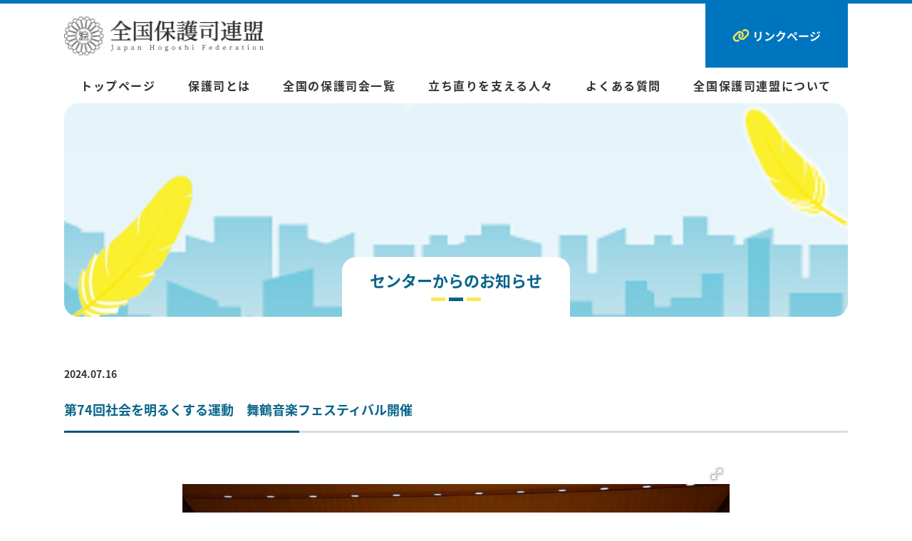

--- FILE ---
content_type: text/html; charset=UTF-8
request_url: https://www.kouseihogo-net.jp/hogo/hogoshi/hogoshi_support/view/1919
body_size: 3555
content:
<!DOCTYPE html>
<html lang="ja">
<head>
	<meta charset="utf-8">
	<meta name="viewport" content="width=device-width, initial-scale=1">
    <title>センターからのお知らせ｜全国保護司連盟</title>
    <meta name="description" content="保護司の活動区域として全国に８８３の保護区が設けられており、保護区ごとに保護司会が組織されています。また、都道府県ごと（北海道は４か所）に保護司会連合会が、８つの地方ごとに地方保護司連盟が組織されています。" />
    <meta name="keywords" content="更生保護,更生保護施設,更生保護法人,保護司,全国保護司連盟,全国更生保護法人連盟" />
	<link rel="icon" href="https://www.kouseihogo-net.jp/hogo/hogoshi/favicon.ico" type="image/vnd.microsoft.icon" />
	<link href="https://www.kouseihogo-net.jp/hogo/hogoshi/apple-touch-icon.png" rel="apple-touch-icon-precomposed">
	
	<link rel="stylesheet" href="https://www.kouseihogo-net.jp/hogo/hogoshi/css/bootstrap.css"><!-- BootstrapのCSS読み込み -->
	<link rel="stylesheet" href="https://www.kouseihogo-net.jp/hogo/hogoshi/css/bootstrap-print.css"> <!-- 印刷設定無しのcss -->
	<link rel="stylesheet" href="https://www.kouseihogo-net.jp/hogo/hogoshi/css/bootstrap.offcanvas.min.css">
	<link rel="stylesheet" href="https://www.kouseihogo-net.jp/hogo/hogoshi/css/font-awesome.min.css"><!-- awesomefont -->
	<link rel="stylesheet" href="https://www.kouseihogo-net.jp/hogo/hogoshi/css/all.css"><!-- awesomefont -->
	<link rel="stylesheet" href="https://www.kouseihogo-net.jp/hogo/hogoshi/css/ie.css"><!-- ie用CSS -->
	<!--[if IE]><meta http-equiv="X-UA-Compatible" content="IE=edge,chrome=1"><![endif]-->
	<link href="https://www.kouseihogo-net.jp/hogo/hogoshi/slick/slick-theme.css" rel="stylesheet" type="text/css"><!-- スライダー用slickのCSS01 -->
	<link href="https://www.kouseihogo-net.jp/hogo/hogoshi/slick/slick.css" rel="stylesheet" type="text/css"><!-- スライダー用slickのCSS02 -->
	<link rel="stylesheet" href="https://www.kouseihogo-net.jp/hogo/hogoshi/css/style.css"><!-- 汎用CSS -->
    <link rel="stylesheet" href="https://www.kouseihogo-net.jp/hogo/hogoshi/css/page.css"><!-- ページ内容用CSS -->
	<link rel="stylesheet" href="https://www.kouseihogo-net.jp/hogo/hogoshi/font/stylesheet.css"><!-- WEBfont -->
    <link rel="stylesheet" href="https://www.kouseihogo-net.jp/hogo/hogoshi/css/fotorama.css"><!-- fotorama CSS -->
    <link href="https://www.kouseihogo-net.jp/hogo/hogoshi/slick/slick-theme.css" rel="stylesheet" type="text/css"><!-- スライダー用slickのCSS01 -->
	<link href="https://www.kouseihogo-net.jp/hogo/hogoshi/slick/slick.css" rel="stylesheet" type="text/css"><!-- スライダー用slickのCSS02 -->
<!-- Google tag (gtag.js) -->
<script async src="https://www.googletagmanager.com/gtag/js?id=G-8RYZ1SKGNC"></script>
<script>
  window.dataLayer = window.dataLayer || [];
  function gtag(){dataLayer.push(arguments);}
  gtag('js', new Date());

  gtag('config', 'G-8RYZ1SKGNC');
</script>

<link href="https://www.kouseihogo-net.jp/hogo/hogoshi/ez_css/system.css" rel="stylesheet">
<meta name="google-site-verification" content="QLxORlK2efFOEhfZOMeAAcBiCHzA6KsK8ISYWBe-v3g" />
</head>

<body>

    <!-- ヘッダー -->
    <header id="top" class="drawer_menu">
        <div class="navbar navbar-fixed-top clearfix" role="navigation" id="nav-fixed">

            <!-- スマホ用ハンバーガーボタン -->
            <div class="drawer_bg"></div>
            <button type="button" class="drawer_button">
                <span class="drawer_bar drawer_bar1"></span>
                <span class="drawer_bar drawer_bar2"></span>
                <span class="drawer_bar drawer_bar3"></span>
                <span class="drawer_menu_text drawer_text">MENU</span>
                <span class="drawer_close drawer_text">CLOSE</span>
            </button>
            <!-- /スマホ用ハンバーガーボタン -->

            <div class="headTop">
                <h1 class="left headLogo">
                    <a href="https://www.kouseihogo-net.jp/hogo/hogoshi/index.html"><img src="https://www.kouseihogo-net.jp/hogo/hogoshi/images/logo.png" alt="全国保護司連盟　犯罪や非行のない明るい地域社会を創るために"></a>
                </h1>
                <div class="headInfoPc">
                    <a class="notoB_font font16px" href="https://www.kouseihogo-net.jp/hogo/hogoshi/link.html"><span>リンクページ</span></a>
                </div>
            </div>

            <nav class="drawer_nav_wrapper">
                <a  class="logo_sp" href="https://www.kouseihogo-net.jp/hogo/hogoshi/index.html"><img src="https://www.kouseihogo-net.jp/hogo/hogoshi/images/logo.png" alt="全国保護司連盟　犯罪や非行のない明るい地域社会を創るために"></a>
                <ul class="drawer_nav notoB_font">
                    <li class="gmenu">
                        <a class="gmenu_inner" href="https://www.kouseihogo-net.jp/hogo/hogoshi/index.html">トップページ</a>
                    </li>
                    <li class="gmenu">
                        <a class="gmenu_inner" href="https://www.kouseihogo-net.jp/hogo/hogoshi/about.html">保護司とは</a>
                        <span class="touch-btn"><i class="fas fa-chevron-down"></i></span>
						<ul class="second-level">
							<li>
								<a href="https://www.kouseihogo-net.jp/hogo/hogoshi/detail.html">保護司について</a>
							</li>
                            <li>
								<a href="https://www.kouseihogo-net.jp/hogo/hogoshi/kouseihogo.html">更生保護とは</a>
							</li>
                            <li>
								<a href="https://www.kouseihogo-net.jp/hogo/hogoshi/condition.html">統計で見る保護司</a>
							</li>
                            <li>
								<a href="https://www.kouseihogo-net.jp/hogo/hogoshi/tobecome.html">保護司になるには</a>
							</li>
                            <li>
								<a href="https://www.kouseihogo-net.jp/hogo/hogoshi/action.html">活動紹介</a>
							</li>
                            <li>
								<a href="https://www.kouseihogo-net.jp/hogo/hogoshi/history.html">保護司制度の歴史</a>
							</li>
                            <li>
								<a href="https://www.kouseihogo-net.jp/hogo/hogoshi/materials.html">保護司関連資料</a>
							</li>
						</ul>
                    </li>
                    <li class="gmenu">
                        <a class="gmenu_inner" href="https://www.kouseihogo-net.jp/hogo/hogoshi/support.html">全国の保護司会一覧</a>
                    </li>
                    <li class="gmenu">
                        <a class="gmenu_inner" href="https://www.kouseihogo-net.jp/hogo/hogoshi/supportpeople.html">立ち直りを支える人々</a>
                    </li>
                    <li class="gmenu">
                        <a class="gmenu_inner" href="https://www.kouseihogo-net.jp/hogo/hogoshi/faq.html">よくある質問</a>
                    </li>
                    <li class="gmenu">
                        <a class="gmenu_inner" href="https://www.kouseihogo-net.jp/hogo/hogoshi/league.html">全国保護司連盟について</a>
                    </li>
                </ul>
                <div class="pc-hidden">
					<div class="headInfoSp">
						<div class="headLink">
							<a class="notoB_font" href="https://www.kouseihogo-net.jp/hogo/hogoshi/link.html"><span>リンクページ</span></a>
						</div>
					</div>
				</div>
            </nav>
        </div>
    </header>
    <!-- /ヘッダー -->

    <!-- wrapper -->
    <div class="wrapper">

        <!-- signage -->
		<div class="signage">
            <img class="signageBg imgCenter" src="https://www.kouseihogo-net.jp/hogo/hogoshi/images/bg_signage_support.jpg" alt="センターからのお知らせ">
            <div class="signageTxt">
                <h2 class="notoB_font navy txtCenter">センターからのお知らせ</h2>
            </div>
		</div>
		<!-- /signage -->

        <!-- メインコンテンツ -->
		<main>

            <div class="infoSingle mb100">

                <!--投稿タイトル-->
                <div class="inner mb40">
                    <p class="newsData mb20">
                        <span class="newsDate notoB_font font12-14px">2024.07.16</span>
                    </p>
                    <h3 class="midashiLine navy notoB_font lh15 font20-25px">
                    <div class="ezm_htmlarea" style="font-size:16px;"><p><span style="font-size: 18px;">第74回社会を明るくする運動　舞鶴音楽フェスティバル開催</span><br></p></div>                    </h3>
                </div>
                <!--/投稿タイトル-->

                
                <!--写真-->
                <div class="inner768 mb50">
                    <div class="fotorama realestate_detailImg" data-width="100%" data-ratio="768/576" data-thumbheight="80" data-transition="crossfade" data-allowfullscreen="true" data-transitionduration="1000" data-arrows="false" data-swipe="false" data-trackpad="false" data-nav="thumbs">
                        <img src="https://www.kouseihogo-net.jp/hogo/hogoshi/media/4/2/4/9/4249_1000x665.jpg?t=1721100529" width="4" height="3" alt="" data-caption="">
                        <img src="https://www.kouseihogo-net.jp/hogo/hogoshi/media/4/2/5/0/4250_1000x750.jpg?t=1721100530" width="4" height="3" alt="" data-caption="">
                        <img src="https://www.kouseihogo-net.jp/hogo/hogoshi/media/4/2/5/1/4251_1000x750.jpg?t=1721100530" width="4" height="3" alt="" data-caption="">
                        <img src="https://www.kouseihogo-net.jp/hogo/hogoshi/media/4/2/5/2/4252_1000x750.jpg?t=1721100531" width="4" height="3" alt="" data-caption="">
                    </div>
               </div>
               <!--/写真-->
               <!--投稿内容-->
               <div class="inner">
                    <p class="notoR_font font18-20px lh20">
                        <div class="ezm_htmlarea" style="font-size:16px;"><p><span style="font-size: 24px;"><b style=""><font color="#9c0000">7月13日(土) 第74回社会を明るくする運動　舞鶴音楽フェスティバル開催</font></b></span><br></p></div>                                                                    </p>
               </div>
               <!--投稿内容-->

            </div>

            <div class="inner txtCenter mb100">
                <a class="btn250 button00 button03 notoB_font font16-18px" href="https://www.kouseihogo-net.jp/hogo/hogoshi/"><span>戻る</span></a>
            </div>
            

        </main>
        <!-- /メインコンテンツ -->

        <!-- footer -->
		<footer class="footer">

            <div class="footerWrap">
                <div class="footInfo pt30">
                    <img class="imgCenter mb10" src="https://www.kouseihogo-net.jp/hogo/hogoshi/images/logo_foot.png" alt="全国保護司連盟">
                    <p class="notoR_font txtCenter font12-14px ls01 mb05">〒151-0051 <br class="kaigyouSp">東京都渋谷区千駄ヶ谷5-10-9 更生保護会館</p>
                    <div class="txtCenter mb30">
                        <a class="gmapLink notoB_font font12-14px" href="https://goo.gl/maps/jXJD2aX9moeT7Xg8A" target="_blank">GoogleMap</a>
                    </div>
                    <div class="footSitemap inner flex space-between notoR_font pb80">
                        <div class="footSitemapBox">
                            <ul class="footSitemapUl">
                                <li><a href="https://www.kouseihogo-net.jp/hogo/hogoshi/index.html">トップページ</a></li>
                                <li><a href="https://www.kouseihogo-net.jp/hogo/hogoshi/about.html">保護司とは</a>
                                    <ul>
                                        <li><a href="https://www.kouseihogo-net.jp/hogo/hogoshi/detail.html">保護司について</a></li>
                                        <li><a href="https://www.kouseihogo-net.jp/hogo/hogoshi/kouseihogo.html">更生保護とは</a></li>
                                        <li><a href="https://www.kouseihogo-net.jp/hogo/hogoshi/condition.html">統計で見る保護司</a></li>
                                    </ul>
                                </li>
                                <li><a href="https://www.kouseihogo-net.jp/hogo/hogoshi/tobecome.html">保護司になるには</a></li>
                                <li><a href="https://www.kouseihogo-net.jp/hogo/hogoshi/action.html">活動紹介</a></li>
                            </ul>
                        </div>
                        <div class="footSitemapBox">
                            <ul class="footSitemapUl">
                                <li><a href="https://www.kouseihogo-net.jp/hogo/hogoshi/history.html">保護司制度の歴史</a></li>
                                <li><a href="https://www.kouseihogo-net.jp/hogo/hogoshi/materials.html">保護司関連資料</a>
                                    <ul>
                                        <li><a href="https://www.kouseihogo-net.jp/hogo/hogoshi/materials.html#cate2465">保護司に関する動画</a></li>
                                        <li><a href="https://www.kouseihogo-net.jp/hogo/hogoshi/materials.html#cate2468">保護司に関するパンフレット等</a></li>
                                        <li><a href="https://www.kouseihogo-net.jp/hogo/hogoshi/materials.html#cate2469">保護司関係文書</a></li>
                                    </ul>
                                </li>
                                <li><a href="https://www.kouseihogo-net.jp/hogo/hogoshi/support.html">全国の保護司会一覧</a></li>
                            </ul>
                        </div>
                        <div class="footSitemapBox">
                            <ul class="footSitemapUl">
                                <li><a href="https://www.kouseihogo-net.jp/hogo/hogoshi/supportpeople.html">立ち直りを支える人々</a></li>
                                <li><a href="https://www.kouseihogo-net.jp/hogo/hogoshi/faq.html">よくある質問</a></li>
                                <li><a href="https://www.kouseihogo-net.jp/hogo/hogoshi/league.html">全国保護司連盟について</a></li>
                                <li><a href="https://www.kouseihogo-net.jp/hogo/hogoshi/link.html">リンク</a></li>
                            </ul>
                        </div>
                    </div>
                </div>
			</div>

			<p id="pageTop"><a href="#top"><i class="fas fa-angle-up"></i><span class="cent_font">TOP</span></a></p>
			<div class="copyright">
				<p class="yugo_font normal mb00">&copy; 更生保護法人全国保護司連盟</p>
			</div>

		</footer>
		<!-- /footer -->	
    </div>
    <!-- /wrapper -->

  
<!--javascript-->
<script src="https://www.kouseihogo-net.jp/hogo/hogoshi/js/jquery-3.4.1.min.js"></script>
<script src="https://www.kouseihogo-net.jp/hogo/hogoshi/js/bootstrap.min.js"></script>
<script src="https://www.kouseihogo-net.jp/hogo/hogoshi/js/bootstrap.offcanvas.min.js"></script>
<script src="https://www.kouseihogo-net.jp/hogo/hogoshi/js/tel.js"></script>
<script src="https://www.kouseihogo-net.jp/hogo/hogoshi/js/totop.js"></script>
<script src="https://www.kouseihogo-net.jp/hogo/hogoshi/js/scroll.js"></script>
<script src="https://www.kouseihogo-net.jp/hogo/hogoshi/js/toggle.js"></script>
<script src="https://www.kouseihogo-net.jp/hogo/hogoshi/js/headfixed.js"></script>
<script src="https://www.kouseihogo-net.jp/hogo/hogoshi/js/scrollfade.js"></script>
<script src="https://www.kouseihogo-net.jp/hogo/hogoshi/js/marker-animation.js"></script>
<script type="text/javascript" src="https://www.kouseihogo-net.jp/hogo/hogoshi/slick/slick.min.js"></script>
<script type="text/javascript" src="https://www.kouseihogo-net.jp/hogo/hogoshi/slick/slick01.js"></script>
<script type="text/javascript" src="https://www.kouseihogo-net.jp/hogo/hogoshi/js/fotorama.js"></script>

</body>

</html>

--- FILE ---
content_type: text/css
request_url: https://www.kouseihogo-net.jp/hogo/hogoshi/css/ie.css
body_size: 236
content:
@charset "UTF-8";
/* CSS Document */


/* IEビューポート
---------------------------------------------------- */
@-ms-viewport
{
    width: auto;
    initial-scale: 1;
}
@viewport
{
    width: device-width;
    initial-scale: 1;
}

--- FILE ---
content_type: text/css
request_url: https://www.kouseihogo-net.jp/hogo/hogoshi/css/style.css
body_size: 6727
content:
@charset "UTF-8";
/* CSS Document */

@font-face {
  font-family: "YuGothic M";
  src: local("Yu Gothic Medium");
}

/* =================================
 reset
================================= */
html, body, div, span, applet, object, iframe,
h1, h2, h3, h4, h5, h6, p, blockquote, pre,
a, abbr, acronym, address, big, cite, code,
del, dfn, em, img, ins, kbd, q, s, samp,
small, strike, strong, sub, sup, tt, var,
b, u, i, center,
dl, dt, dd, ol, ul, li,
fieldset, form, label, legend,
table, caption, tbody, tfoot, thead, tr, th, td,
article, aside, canvas, details, embed, 
figure, figcaption, footer, header, hgroup, 
menu, nav, output, ruby, section, summary,
time, mark, audio, video {
	margin: 0;
	padding: 0;
	border: 0;
	font-size: 100%;
	vertical-align: baseline;
}
article, aside, details, figcaption, figure, 
footer, header, hgroup, menu, nav, section, main {
	display: block;
}

body{ margin:0px; padding:0px; color:#333;}
p{ margin:0px; padding:0px}
a{color:inherit;text-decoration: none;}
a:hover{text-decoration: none;}
/*@media print{
	body{
		width: 100%;
	}
}*/

img{
	backface-visibility: hidden;
	-webkit-backface-visibility: hidden;
}
*a:hover{
	text-decoration: none;
}
a img{
    transition: 0.5s;
}
a:hover img{
	opacity: 0.6;
}

/* bootstrap.css基本の打消し
---------------------------------------------------- */
body{ margin:0px; padding:0px}
h1,h2,h3,h4,h5,h6{ margin:0px; padding:0px; font-weight:normal; clear:both}
p{ margin:0px; padding:0px}

.navbar {
	margin-bottom:0px;
	border:none;
}
@media print{
	.navbar {
		margin-bottom:0px;
	}
}

/* 電話番号リンク禁止
---------------------------------------------------- */
.disable-auto-tel a[href^="tel:"] {
	color: inherit;
	text-decoration: none;
	pointer-events: none;
}
@media screen and (min-width:480px)  {
    .disable-auto-tel-sp a[href^="tel:"] {
    color: inherit;
    text-decoration: none;
    pointer-events: none;
    }
}
@media screen and (max-width:480px)  {
    .disable-auto-tel-sp a[href^="tel:"] {
        text-decoration: none;
    }
}
@media (min-width: 751px) {
    a[href*="tel:"] {
    pointer-events: none;
    cursor: default;
    text-decoration: none;
    color:inherit;
    }
}
@media (max-width: 751px){
    a[href*="tel:"]{
        text-decoration: none;
        color:inherit;
    }
}
span.fax a[href*="tel:"]{
    color: inherit;
    text-decoration: none;
    pointer-events: none;
}

/* ----------------------------------------------------------------------
 inner
---------------------------------------------------------------------- */
.inner{
	width:calc(100% - 30px);
	max-width:1100px;
	margin-left: auto;
	margin-right: auto;
}
.inner768{
	max-width:768px;
	width:calc(100% - 30px);
	margin-left: auto;
	margin-right: auto;
}

/* ----------------------------------------------------------------------
 角丸
---------------------------------------------------------------------- */
.radius05{
	border-radius: 5px;
	-webkit-border-radius: 5px;
	-moz-border-radius: 5px;
}
.radius10{
	border-radius: 10px;
	-webkit-border-radius: 10px;
	-moz-border-radius: 10px;
}
/* ----------------------------------------------------------------------
 flexbox
---------------------------------------------------------------------- */
.flex{
	display: -webkit-flex;
	display: -moz-flex;
	display: -ms-flex;
	display: -o-flex;
	display: flex;
	align-items: stretch;    /*全ての要素の高さを揃える*/
}
.space-between{
	justify-content: space-between; /*均等に間隔をあける*/
}
.flex-wrap{
	flex-wrap: wrap; /*flex繰り返し*/
}
.row-reverse{
	flex-direction:row-reverse;	/*flex逆順*/
}
@media screen and (max-width:767px)  {
	.flex-block{
		display: block; /*スマホ時フレックス解除*/
	}
}
.flexBox2{
	width: 49%;
}
@media print, screen and (min-width:768px),print  {
	.flexBox02{
		width:48%;
	}
	.flexBox03{
		width:30%;
	}
	.flexBox04{
		width:22%;
	}
}
@media screen and (max-width:767px)  {
	.flexBox02{
		width:100%;
		margin-bottom: 30px;
	}
	.flexBox03{
		width:100%;
		margin-bottom: 30px;
	}
	.flexBox02:last-child,.flexBox03:last-child{
		margin-bottom: 0;
	}
	.flexBox04{
		width:48%;
	}
}

/* ----------------------------------------------------------------------
 float
---------------------------------------------------------------------- */
.left,.leftPc{
	float:left;
}
.right,.rightPc{
	float:right;
}

@media screen and (max-width:750px)  {
	.leftPc,.rightPc{
		width:100%;
	}
}

/* ----------------------------------------------------------------------
 タブレット以上のみ表示
---------------------------------------------------------------------- */

@media screen and (max-width: 767px) {
    .pc_only{
    display:none !important;
    }
}

/* ----------------------------------------------------------------------
 タブレット以下のみ表示
---------------------------------------------------------------------- */
@media screen and (min-width: 768px),print {
    .sp_only{
    display:none !important;
    }
}

/* ----------------------------------------------------------------------
 フォント
---------------------------------------------------------------------- */
.font50 {
	font-size: 50% !important;
}
.font60 {
	font-size: 60% !important;
}
.font70 {
	font-size: 70% !important;
}
.font80 {
	font-size: 80% !important;
}
.font90 {
	font-size: 90% !important;
}
.font12px{
	font-size: 12px !important;
}
.font14px{
	font-size: 14px !important;
}
.font16px{
	font-size: 16px !important;
}
.font18px{
	font-size: 18px !important;
}
.font20px{
	font-size: 20px !important;
}
.font25px{
	font-size: 25px !important;
}
.font30px{
	font-size: 30px !important;
}
.font35px{
	font-size: 35px !important;
}
@media screen and (min-width: 768px),print {
    .font10-12px{
		font-size: 12px !important;
	}
	.font12-14px{
		font-size: 14px !important;
	}
	.font14-16px{
		font-size: 16px !important;
	}
	.font15-18px{
		font-size: 18px !important;
	}
	.font16-18px{
		font-size: 18px !important;
	}
	.font16-20px{
		font-size: 20px !important;
	}
	.font18-20px{
		font-size: 20px !important;
	}
	.font18-25px{
		font-size: 25px !important;
	}
	.font20-25px{
		font-size: 25px !important;
	}
	.font20-30px{
		font-size: 30px !important;
	}
	.font22-30px{
		font-size: 30px !important;
	}
	.font25-30px{
		font-size: 30px !important;
	}
	.font30-35px{
		font-size: 35px !important;
	}
}
@media screen and (max-width: 767px) {
    .font10-12px{
		font-size: 10px !important;
	}
	.font12-14px{
		font-size: 12px !important;
	}
	.font14-16px{
		font-size: 14px !important;
	}
	.font15-18px{
		font-size: 15px !important;
	}
	.font16-18px{
		font-size: 16px !important;
	}
	.font16-20px{
		font-size: 16px !important;
	}
	.font18-20px{
		font-size: 18px !important;
	}
	.font18-25px{
		font-size: 18px !important;
	}
	.font20-25px{
		font-size: 20px !important;
	}
	.font20-30px{
		font-size: 20px !important;
	}
	.font22-30px{
		font-size: 22px !important;
	}
	.font25-30px{
		font-size: 25px !important;
	}
	.font30-35px{
		font-size: 30px !important;
	}
}

/* =================================
フォントファミリー
================================= */
.yu_font{
	font-family:"游明朝", YuMincho, "ヒラギノ明朝 ProN W3", "Hiragino Mincho ProN", "HG明朝E", "ＭＳ Ｐ明朝", "ＭＳ 明朝", serif !important;
}
.yugo_font{
	font-family: "游ゴシック体", YuGothic, "YuGothic M", sans-serif;
}

/* ----------------------------------------------------------------------
行間調整
---------------------------------------------------------------------- */
.lh10{
	line-height:1.0em !important;
}
.lh15{
	line-height:1.5em !important;
}
.lh18{
	line-height:1.8em !important;
}
.lh20{
	line-height:2em !important;
}
.lh25{
	line-height:2.5em !important;
}

/* ----------------------------------------------------------------------
 文字揃え
---------------------------------------------------------------------- */
.txtCenter{
	text-align:center;
}
.txtLeft{
	text-align:left;
}
.txtRight{
	text-align:right;
}
.txtJustify{
	text-align:justify;
}


.txtCenterPc{
	text-align:center;
}
@media screen and (max-width: 767px) {
	.txtCenterPc{
		text-align:left;
	}
}

.txtCenterSp{
	text-align:left;
}
@media screen and (max-width: 767px) {
	.txtCenterSp{
		text-align:center;
	}
}

/* ----------------------------------------------------------------------
 ブロック要素　センター揃え
---------------------------------------------------------------------- */
.blockCenter{
	margin-left: auto;
	margin-right: auto;
}

/* ----------------------------------------------------------------------
 文字色
---------------------------------------------------------------------- */
.white{
	color:#fff;
}
.gray{
	color:#999;
}
.blk{
	color:#333;
}
.navy{
	color:#08648a;
}
.blue{
	color:#0075bf;
}

/* ----------------------------------------------------------------------
 文字スタイル
---------------------------------------------------------------------- */
.bold{
	font-weight: bold;
}
.normal{
	font-weight: normal;
}

/* ----------------------------------------------------------------------
文字間
---------------------------------------------------------------------- */
.ls01{
	letter-spacing: 0.1em;
}
.ls02{
	letter-spacing: 0.2em;
}

/* ----------------------------------------------------------------------
 デバイスサイズ指定の改行
---------------------------------------------------------------------- */

@media print, screen and (min-width: 821px),print {
	.kaigyouTab {
		display: none;
	}
	.kaigyouSp {
		display: none;
	}
}
@media screen and (max-width: 820px) and (min-width : 641px){
	.kaigyouPc {
		display: none;
	}
	.kaigyouSp {
		display: none;
	}
}
@media screen and (max-width: 640px){
	.kaigyouPc {
		display: none;
	}
}

/* ----------------------------------------------------------------------
 共通見出し
---------------------------------------------------------------------- */ 
/*見出し：下線（セパレート）*/
.midashiLine {
    border-bottom: solid 3px #d5dfe6;
    position: relative;
    padding-bottom: 10px;
}
.midashiLine:after {
    position: absolute;
    content: " ";
    display: block;
    border-bottom: solid 3px #0f537e;
    bottom: -3px;
    width: 30%;
}
/*見出し：下線（ネイビー）*/
.midashiNavy{
	border-bottom: solid 1px #08648a;
    position: relative;
    padding-bottom: 10px;
}

/* ----------------------------------------------------------------------
 マーカーアニメーション
---------------------------------------------------------------------- */ 

.marker-animation.active{
    background-position: -100% .5em;
}
.marker-animation {
    background-repeat: repeat-x;
    background-size: 200% .8em;
    background-position: 0 .5em;
    transition: all 2s ease;
    font-weight: bold;
}
.marker-animation01{/*黄色*/
    background-image: -webkit-linear-gradient(left, transparent 50%, rgb(246,221,0) 50%);
    background-image: -moz-linear-gradient(left, transparent 50%, rgb(246,221,0) 50%);
    background-image: -ms-linear-gradient(left, transparent 50%, rgb(246,221,0) 50%);
    background-image: -o-linear-gradient(left, transparent 50%, rgb(246,221,0) 50%);
    background-image: linear-gradient(left, transparent 50%, rgb(246,221,0) 50%);
}


/* ----------------------------------------------------------------------
 margin・padding
---------------------------------------------------------------------- */
/*margin top*/
.mt00 {
  margin-top: 0px;
}
.mt05 {
  margin-top: 5px;
}
.mt10 {
  margin-top: 10px;
}
.mt15 {
  margin-top: 15px;
}
.mt20 {
  margin-top: 20px !important;
}
.mt25 {
  margin-top: 25px !important;
}
.mt30 {
  margin-top: 30px !important;
}
.mt35 {
  margin-top: 35px !important;
}
.mt40 {
  margin-top: 40px !important;
}
.mt45 {
  margin-top: 45px !important;
}
.mt50 {
  margin-top: 50px !important;
}
.mt80 {
  margin-top: 80px !important;
}
.mt100 {
  margin-top: 100px !important;
}
/*margin bottom*/
.mb00 {
  margin-bottom: 0px !important;
}
.mb05 {
  margin-bottom: 5px !important;
}
.mb10 {
  margin-bottom: 10px !important;
}
.mb15 {
  margin-bottom: 15px !important;
}
.mb20 {
  margin-bottom: 20px !important;
}
.mb25 {
  margin-bottom: 25px !important;
}
.mb30 {
  margin-bottom: 30px !important;
}
.mb35 {
  margin-bottom: 35px !important;
}
.mb40 {
  margin-bottom: 40px !important;
}
.mb45 {
  margin-bottom: 45px !important;
}
.mb50 {
  margin-bottom: 50px !important;
}
.mb80 {
  margin-bottom: 80px !important;
}
.mb100 {
  margin-bottom: 100px !important;
}

/*padding top*/
.pt05 {
  padding-top: 5px !important;
}
.pt10 {
  padding-top: 10px !important;
}
.pt15 {
  padding-top: 15px !important;
}
.pt20 {
  padding-top: 20px !important;
}
.pt25 {
  padding-top: 25px !important;
}
.pt30 {
  padding-top: 30px !important;
}
.pt35 {
  padding-top: 35px !important;
}
.pt40 {
  padding-top: 40px !important;
}
.pt45 {
  padding-top: 45px !important;
}
.pt50 {
  padding-top: 50px !important;
}
.pt80 {
  padding-top: 80px !important;
}
.pt100 {
  padding-top: 100px !important;
}
/*padding bottom*/
.pb05 {
  padding-bottom: 5px !important;
}
.pb10 {
  padding-bottom: 10px !important;
}
.pb15 {
  padding-bottom: 15px !important;
}
.pb20 {
  padding-bottom: 20px !important;
}
.pb25 {
  padding-bottom: 25px !important;
}
.pb30 {
  padding-bottom: 30px !important;
}
.pb35 {
  padding-bottom: 35px !important;
}
.pb40 {
  padding-bottom: 40px !important;
}
.pb45 {
  padding-bottom: 45px !important;
}
.pb50 {
  padding-bottom: 50px !important;
}
.pb80 {
  padding-bottom: 80px !important;
}
.pb100 {
  padding-bottom: 100px !important;
}
.pd10{
	padding: 10px;
	box-sizing: border-box;
}
.pd15{
	padding: 15px;
	box-sizing: border-box;
}
.pd20{
	padding: 20px;
	box-sizing: border-box;
}
.pd25{
	padding: 25px;
	box-sizing: border-box;
}
.pd30{
	padding: 30px;
	box-sizing: border-box;
}

/* ----------------------------------------------------------------------
 画像
---------------------------------------------------------------------- */
img.img100{
	width:100%;
	display:block;
}
img.imgCenter{
	max-width: 100%;
	display:block;
	margin-left:auto;
	margin-right:auto;
}
img.imgLeft{
	max-width: 100%;
	display:block;
	margin-right:auto;
}
img.radiusImg{
    border-radius: 10px;
}

/* ----------------------------------------------------------------------
 背景色
---------------------------------------------------------------------- */
.bgWhite{
	background:#fff;
}
.bgGray{
	background:#f2f2f2;
}

/* ----------------------------------------------------------------------
 ボタン
---------------------------------------------------------------------- */
.btn250{ /*ボタンW250*/
	width:250px;
	max-width:100%;
}
.btn300{ /*ボタンW300*/
	width:300px;
	max-width:100%;
}
.btn350{ /*ボタンW350*/
	width:350px;
	max-width:100%;
}
.btn480{ /*ボタンW300*/
	width:480px;
	max-width:100%;
}
.btn100w{ /*ボタンW100%*/
	width:100%;
	max-width:100%;
}

/*ボタン（ベース）*/
.button00 {
  display: inline-block;
  height: 60px;
  text-align: center;
  text-decoration: none !important;
  line-height: 57px;
  outline: none;
  cursor: pointer;
  border-radius: 100px;
}
a.button00:hover{
	text-decoration:none;
}

/*ボタン（ベース：２行）*/
.button00-2 {
	display: inline-block;
	text-align: center;
	text-decoration: none !important;
	outline: none;
	cursor: pointer;
	border-radius: 100px;
	padding: 15px;
}
a.button00-2:hover{
	text-decoration:none;
}

/*ボタン矢印*/
.button00 span,.button00-2 span{
	display:block;
	position:relative;
    text-align: center;
}
.button00 span::after,.button00-2 span::after{
	position:absolute;
	font-family: "Font Awesome 5 Free";
	font-weight: 900;
	content: "\f061";
	top: 50%;
	right: 10px;
	transform: translateY(-50%);
	-webkit-transform: translateY(-50%);
	-ms-transform: translateY(-50%);
    transition: 0.5s;
}
.button00:hover span::after,.button00-2:hover span::after{
	right: 15px;
}


/*ボタン01（青地・黄文字）*/
.button01 {
    background-color: #0075bf;
    color: #ffff97;
    position: relative;
    z-index: 0;
    box-shadow: 5px 5px 0 #ffff97;
    transition: 0.5s;
}
.button01:hover{
    text-decoration: none;
    background-color: #08648a;
    box-shadow: 0 0 0;
}
.button01 span::after{ /*矢印の色*/
    color: #ffff97;
}

/*ボタン02（白地・青文字）*/
.button02 {
    background-color: #fff;
    border:2px #d5dfe6 solid;
    color: #0075bf;
    position: relative;
    z-index: 0;
    transition: 0.5s;
    box-sizing: border-box;
}
.button02 span::after{ /*矢印の色*/
    color: #0075bf;
}

/*ボタン03（白地・ネイビー文字）*/
.button03 {
    background-color: #fff;
    border:3px #08648a solid;
    color: #08648a;
    position: relative;
    z-index: 0;
    transition: 0.5s;
    box-sizing: border-box;
}
.button03:hover{
	background: #e7ecf1;
}
.button03 span::after{ /*矢印の色*/
    color: #08648a;
}


/* ----------------------------------------------------------------------
 position
---------------------------------------------------------------------- */
/*.relative{
    position: relative;
}
.absolute{
    position: absolute;
}*/

/* ----------------------------------------------------------------------
 ページ内リンク
---------------------------------------------------------------------- */
@media screen and (min-width: 768px),print{
	a.scroll_point {
	 height: 1px;
	 margin-top: -195px;
	 padding-top: 195px;
	 display: block;
	}
}
 @media screen and (max-width: 767px){
	 a.scroll_point {
	 height: 1px;
	 display: block;
	 margin-top: -125px;
	 padding-top: 125px;
	}
}

/* ----------------------------------------------------------------------
 ヘッダー
---------------------------------------------------------------------- */
.header{
	position: relative;
}
.headTop{
	width: calc(100% - 30px);
	max-width: 1100px;
	margin: 0 auto;
}
@media screen and (min-width:1151px),print{
	.headTop{
		height: 90px;
	}
}

/*ヘッダーロゴ*/
h1.headLogo a{
	display: block;
	padding-top: 17.5px;
	box-sizing: border-box;
}
h1.headLogo img{
	display: block;
}

@media screen and (min-width: 768px),print{
	h1.headLogo a{
		width:280px;
		height: 55px;
	}
	h1.headLogo img{
		width:100%;
	}
}
@media screen and (max-width:1100px) and (min-width: 768px){
	h1.headLogo a{
		padding-top: 10px;
	}
}

@media screen and (max-width: 768px) {
	h1.headLogo a{
		width:170px;
		height: 26px;
	}
	h1.headLogo img{
		width:100%;
	}
}
.drawer_menu a {
	color: inherit;
	text-decoration: none;
}
.drawer_menu a:visited {
	color: inherit;
}

/*PC用 ヘッダーインフォメーション*/
.headInfoPc{
	float: right;
	display: -webkit-flex;
	display: -moz-flex;
	display: -ms-flex;
	display: -o-flex;
	display: flex;
	align-items: stretch;
	justify-content: space-between;
}
.headInfoPc a span{
    color:#fff;
}
.headInfoPc a span::before{
    font-family: "Font Awesome 5 Free";
	font-weight: 900;
	content: "\f0c1";
	margin-right: 0.2em;
    color:#ffe456;
    font-size:120%;
}
.headInfoPc a{
	display: block;
	height: 90px;
	width:200px;
	background:#0075bf;
	line-height: 89px;
	text-align: center;
	transition : all 0.5s ease 0s;
	text-decoration: none;
}
.headInfoPc a:hover{
    background: #333;
}

/*SP用 ヘッダーインフォメーション*/
@media screen and (max-width: 1100px) {
	.headLink{
		margin-right: 0;
	}
	.headLink a{
        display: block;
		width:100%;
        background: #0075bf;
        color:#fff;
        height: 60px;
        line-height: 60px;
	}
	.headLink a span{
		color:#fff;
	}
    .headLink a span::before{
        font-family: "Font Awesome 5 Free";
        font-weight: 900;
        content: "\f0c1";
        margin-right: 0.2em;
        color:#ffe456;
        font-size:120%;
    }
}

/* PC用ナビゲーション */
.navbar-fixed-top{
    border-top:5px #0075bf solid;
    box-sizing: border-box;
}
@media print, screen and (min-width: 1100px) {
	.navbar-fixed-top {
		width:100%;
		height: auto;
		background: #fff;
		margin: 0 auto;
	}
	.drawer_menu .drawer_nav_wrapper{
		max-width:1100px;
		width:100%;
		height: auto;
		background: #fff;
		margin: 0 auto;
	}
	.drawer_nav{
		text-align: center;
	}
}
@media screen and (max-width: 1100px) {
	.navbar-fixed-top,.drawer_menu .drawer_nav_wrapper {
		height: 75px;
		background: #fff;
	}
}

.drawer_menu .drawer_nav {
	width:100%;
	/* コンテンツ幅に合わせる */
	padding: 0;
	margin: 0;
	display: -webkit-flex;
	display: flex;
	-webkit-justify-content: center;
	justify-content: center;
	list-style-type: none;
}

.drawer_menu .drawer_nav li {
	font-weight:bold;
	font-size: 16px;
	margin: 0;
	padding: 0;
	width: 100%;
	height: 50px;
	/* PC用メニュー高さ */
	line-height: 50px;
	/* PC用メニュー高さ */
	background-color: #fff;
	/* PC用メニューボタン背景色 */
	text-align: center;
	list-style-type: none;
	letter-spacing: 0.1em;
}

.drawer_menu .drawer_nav li:hover {
	background-color: #fff;
	text-decoration: none;
	/* PC用メニューボタンマウスオーバー背景色 */
}

.drawer_menu .drawer_nav li a {
	color: #333;
	/* PC用メニューボタン文字色 */
}
li.gmenu{
	position: relative;
}

@media screen and (min-width:1100px),print {
	.drawer_menu .drawer_nav li{
		display: inline-block;
		width: auto;
	}
	a.logo_sp{
		display: none;
	}
}
@media screen and (max-width:1100px) {
	a.logo_sp{
		display: block;
		width:200px;
		margin-left: auto;
		margin-right: auto;
	}
	a.logo_sp img{
		display: block;
		width:100%;
		padding: 15px 0 10px;
	}
}

/* PC非表示 */
@media print, screen and (min-width:1100px) {
	.pc-hidden {
		display: none;
		text-align: center;
	}
}
@media screen and (max-width:1100px) {
	.headInfoPc{
		display: none;
	}
}

@media print, screen and (min-width: 1051px) {

	/* ドロップダウンメニュー2階層目 */
	.drawer_menu .drawer_nav li ul.second-level {
		visibility: hidden;
		list-style-type: none;
		position: absolute;
		z-index: -1;
		top: 100px;
		opacity:0.2;
		margin: 0;
		padding-left: 0;
	}
	.drawer_menu .drawer_nav li:hover ul.second-level {
		visibility: visible;
		z-index: 1;
		top: 50px;
		opacity:1.0;
		/* PC用メニューの高さに合わせる */
		transition: all .5s;
	}
	.drawer_menu .drawer_nav li:hover ul.second-level li {
		width: 200px;
		/* ドロップダウンメニューボタン横幅 */
		height: 50px;
		/* Pドロップダウンメニューボタン高さ */
		text-align: center;
	}
	.drawer_menu .drawer_nav li:hover ul.second-level li a {
		display: block;
		background-color: #e7ecf1;
		/* ドロップダウンメニューの文字の背景色 */
		color: #333;
		/* ドロップダウンメニューの文字色 */
		font-size: 100%;
		text-decoration: none;
		line-height: 50px;
		/* Pドロップダウンメニューボタン高さ */
		text-align: center;
	}
	.drawer_menu .drawer_nav li:hover ul.second-level li a:hover {
		background-color: #f2f2f2;
		/* ドロップダウンメニューマウスホバー背景色 */
	}
	.touch-btn {
		display: none;
	}
}


/* グローバルメニューのアイコン・アンダーライン */
li.gmenu .gmenu_inner{
	display: block;
	position: relative;
	color: #333;
	text-decoration: none;
}
li.gmenu .gmenu_inner::after{
	background-color: #0075bf;
	width: 0;
	height: 5px;
	display: block;
	content: " ";
	position: absolute;
	bottom: 0;
	transition: width 0.2s linear;
	box-sizing: border-box;
}
li.gmenu .gmenu_inner.active::after,
ul.second-level li a.active::after {
	width: 100%; 
}
@media print, screen and (min-width: 1100px) {
	li.gmenu .gmenu_inner::after{
		left: 50%;
		transform: translateX(-50%);
		-webkit-transform: translateX(-50%);
		-ms-transform: translateX(-50%);
	}
	li.gmenu .gmenu_inner::before{
		background-color: none;
		width: 100%;
		height: 5px;
		display: block;
		content: " ";
		position: absolute;
		bottom: 0;
		box-sizing: border-box;
	}
	li.gmenu .gmenu_inner {
		width: 100%;
		text-align: center; 
		padding: 0 22.7px;
		
	}
	li.gmenu .gmenu_inner:hover::after {
		width: 100%; 
	}
}
@-moz-document url-prefix() {
	@media print, screen and (min-width: 1100px) {
		li.gmenu .gmenu_inner {
			width: 100%;
			text-align: center; 
			padding: 0 20.7px;
		}
	}
}
@media only screen and (max-width: 1100px) {
	ul.second-level li a{
		position: relative;
	}
	li.gmenu .gmenu_inner::after,
	ul.second-level li a.active::after{
		background-color: #f6dd00;
		width: 0;
		height: 3px;
		display: block;
		content: " ";
		position: absolute;
		bottom: 0;
		transition: width 0.2s linear;
		box-sizing: border-box;
		left: 0;
	}
	li.gmenu .gmenu_inner:hover{
		background: none;
	}
	li.gmenu .gmenu_inner.active::after,
	ul.second-level li a.active::after {
		width: 100%; 
	}
}

/*+++ Default Button Color +++*/

.drawer_menu .drawer_button {
	color: #fff;
	/* ハンバーガーメニュー文字色 */
	display: none;
}

.drawer_menu .drawer_button .drawer_bar {
	background-color: #0075bf;
	/* ハンバーガーメニュー三本線の色 */
}

/* 1100px以下 */
/*SPドロワーメニュー*/
@media screen and (max-width: 1100px) {
	.drawer_menu .drawer_bg {
		width: 100%;
		height: 100%;
		position: fixed;
		z-index: 999;
		background-color: rgba(51, 51, 51, 0.5);
		display: none;
		top: 0;
		left: 0;
	}
	.drawer_menu .drawer_button {
		display: block;
		background-color: transparent;
		color: #0075bf;
		border: none;
		padding: 5px;
		width: 50px;
		letter-spacing: 0.1em;
		cursor: pointer;
		position: fixed;
		top: 10px;
		right: 10px;
		z-index: 1001;
		text-align: center;
		outline: none;
	}

	.drawer_menu .drawer_button.active .drawer_bar {
		width: 40px;
	}

	.drawer_menu .drawer_button.active .drawer_bar1 {
		transform: rotate(30deg);
	}

	.drawer_menu .drawer_button.active .drawer_bar2 {
		opacity: 0;
	}

	.drawer_menu .drawer_button.active .drawer_bar3 {
		transform: rotate(-30deg);
	}

	.drawer_menu .drawer_button.active .drawer_menu_text {
		display: none;
	}

	.drawer_menu .drawer_button.active .drawer_close {
		display: block;
	}

	.drawer_menu .drawer_bar {
		display: block;
		height: 2px;
		margin: 8px 2px;
		transition: all 0.2s;
		transform-origin: 0 0;
	}

	.drawer_menu .drawer_text {
		text-align: center;
		font-size: 10px;
	}

	.drawer_menu .drawer_close {
		letter-spacing: 0.08em;
		display: none;
	}

	.drawer_menu .drawer_menu_text {
		display: block;
	}

	.drawer_menu .drawer_nav_wrapper {
		width: 280px;
		height: 100%;
		transition: all 0.2s;
		transform: translate(-280px);
		position: fixed;
		top: 0;
		left: 0;
		z-index: 1000;
		background-color: #FFF;
		/* ドロワーメニュー内背景色 */
		overflow-x: hidden;
		overflow-y: auto;
	}

	.drawer_menu .drawer_nav {
		display: block;
		position: relative;
		margin-top: 5px;
	}

	.drawer_menu .drawer_nav li {
		background-color: #fff;
		height: auto;
		line-height: 50px;
		/*  ドロワーメニューリスト項目高さ */
		position: relative;
		border-bottom: 1px solid #eee;
	}

	.drawer_menu .drawer_nav li a {
		background-color: #fff;
		/* ドロワーメニューリスト背景色 */
		color: #555;
		/* ドロワーメニューリスト文字色 */
		display: block;
		text-align: center;
		font-size:14px;
	}
	.drawer_menu .drawer_nav li a:hover{
		text-decoration: none;
	}

	.drawer_menu .drawer_nav li ul.second-level {
		display: none;
		position: relative;
		padding: 0;
		z-index: 1001;
	}

	.drawer_menu .drawer_nav_wrapper.open {
		transform: translate(0);
	}

	.drawer_menu.left .drawer_button {
		right: auto;
		left: 32px;
	}

	.drawer_menu.left .drawer_nav_wrapper {
		transform: translate(-250px);
		right: auto;
		left: 0;
	}

	.drawer_menu.left .drawer_nav_wrapper.open {
		transform: translate(0);
	}

	.pc-hidden {
		text-align: center;
	}

	.touch-btn {
		color: #555;
		position: absolute;
		top: .25rem;
		right: 2%;
		display: block;
		z-index: 10;
		width: 50px;
		height: 50px;
		text-align: center;
		vertical-align: middle;
	}
}

/* ----------------------------------------------------------------------
 フッター
---------------------------------------------------------------------- */
.footer{
	width: 100%;
    border-top:5px #0075c0 solid;
}
.footerWrap{
    background: url(../images/bg_foot.png) repeat-x;
    background-position: bottom;
}
a.gmapLink{
    color:#0075c0;
}
a.gmapLink::before{
    font-family: "Font Awesome 5 Free";
	font-weight: 900;
	content: "\f3c5";
    font-size:120%;
    margin-right: 0.5em;
}
a.gmapLink::after{
    font-family: "Font Awesome 5 Free";
	font-weight: 900;
	content: "\f061";
    margin-left: 0.5em;
}
ul.footSitemapUl,ul.footSitemapUl > li > ul{
    list-style: none;
}
ul.footSitemapUl > li > a::before{
    font-family: "Font Awesome 5 Free";
	font-weight: 900;
	content: "\f0da";
    margin-right: 0.5em;
    color:#f6dd00;
}
.footSitemapUl > li > ul{
    margin-left:0.8em;
}
.footSitemapUl > li > ul > li > a::before{
	content: "—";
    color:#333;
}
ul.footSitemapUl li{
    line-height: 1.8em;
    border-bottom: 1px #0075c0 solid;
    padding: 5px 0;
}
.footSitemapUl > li{
    border-bottom-style: solid;
}
ul.footSitemapUl li a{
    font-size:14px;
}
.footSitemapUl > li > ul > li{
    border-bottom-style: dashed;
}
.footSitemapUl > li > ul > li:first-child{
    border-top: 1px #0075c0 dashed;
}
.footSitemapUl > li > ul > li:last-child{
    border-bottom:none;
}
.footSitemapBox{
    width: 30%;
}
@media screen and (max-width:840px) {
    .footInfo .flex{
        display: block;
    }
    .footSitemapBox{
        width:100%;
        max-width: 500px;
        margin-left: auto;
        margin-right: auto;
    }
}

/* ----------------------------------------------------------------------
 copyright
---------------------------------------------------------------------- */
.copyright{
	background: #0075c0;
	height: 50px;
}
.copyright p{
	text-align: center;
	font-size: 12px;
	color: #fff;
	line-height: 50px;
}

/* ----------------------------------------------------------------------
 トップへ戻るボタン
---------------------------------------------------------------------- */
#pageTop {
	position: fixed;
	bottom: 30px;
	right: 20px;
	z-index: 9999;
}
#pageTop i {
}
#pageTop a {
	display: block;
	color: #ffe456;
	font-weight: normal;
	font-size:30px;
	text-decoration: none;
	text-align: center;
	background:#0075bf;
	width:45px;
	height:45px;
	line-height: 0.5;
	border:1px #ffe456 solid;
	box-sizing: border-box;
}
#pageTop a span{
	font-size:12px;
	font-weight:normal;
	display: block;
}
#pageTop a:hover {
	text-decoration: none;
	opacity: 0.7;
}

/* ----------------------------------------------------------------------
 ページ内容
---------------------------------------------------------------------- */
@media screen and (min-width:1100px) {
	.wrapper{
		padding-top: 145px;
	}
}
@media screen and (max-width:1100px) {
	.wrapper{
		padding-top: 75px;
	}
}

/*2023/9/11追加*/
.sp-break {
	display: none;
}
@media screen and (max-width:767px)  {
	.sp-break {
		display: block;
	}
}


.photo-ofi {
	height: 0;
	display: block;
	background-color: #EFEFEF;
	overflow: hidden;
	position: relative;
	padding-bottom: 75%; /* 高さを指定（ボックスの横幅を基準） */
}
.photo-ofi img {
	max-width: inherit;
	max-height: inherit;
	width: 100%;
	height: 100%;
	object-fit: scale-down;
	font-family: 'object-fit: scale-down;';
	position: absolute;
	left: 0;
	top: 0;
}

.kaigyousp02{
	display: block;
}
@media screen and (max-width:767px) {
	.kaigyousp02{
		display: none;
	}
}

--- FILE ---
content_type: text/css
request_url: https://www.kouseihogo-net.jp/hogo/hogoshi/css/page.css
body_size: 5464
content:
/* ----------------------------------------------------------------------
 トップページ
---------------------------------------------------------------------- */

/* メインビジュアル */
.mv{
    position: relative;
}
.mv::before{
    position: absolute;
    content: ' ';
    display: block;
    left: 0;
    top: 70%;
    right: 0;
    bottom: 0;
    background: url(../images/bg_paper.jpg) repeat;
    z-index: -1;
}
.mvInner{
    width: calc(100% - 30px);
    max-width: 1100px;
    margin: 0 auto;
}
img.mvMain{
    display: block;
    width: 100%;
}
.slider a{
    outline: none;
}
.slider a:hover{
    border: none;
}

/* 保護司とは */
.top_about{
    background: url(../images/bg_paper.jpg) repeat;
}
.top_aboutImg{
    width:36%;
    max-width: 400px;
}
.top_aboutTxt{
    width:60%;
}
@media screen and (max-width: 768px){
    .top_aboutImg{
        width:100%;
        margin: 0 auto 20px;
    }
    .top_aboutTxt{
        width:100%;
    }
}
.top_aboutLinkBox{
    width: 32%;
    margin-bottom: 15px;
}
@media screen and (max-width:960px ) and (min-width:640px){
    .top_aboutLinkBox{
        width: 48%;
    }
}
@media screen and (max-width:640px){
    .top_aboutLinkBox{
        width: 100%;
        max-width:350px;
        margin: 0 auto 10px;
    }
}

/* 活動紹介 */
.activitiesBox{
    margin-bottom: 30px;
    position: relative;
    padding-bottom: 60px;
    margin-right: 5%;
}
@media screen and (min-width:769px){
    .activitiesBox{
        width: 30%;
        margin-right: 5%;
    }
    .activitiesBox:nth-of-type(3n){
        margin-right: 0;
    }
}
@media screen and (max-width:768px){
    .activitiesBox{
        width: 48%;
        margin-right: 4%;
    }
    .activitiesBox:nth-of-type(2n){
        margin-right: 0;
    }
}
.activitiesCate{
    background: #0097e7;
    border-radius: 10px 10px 0 0 ;
    display: inline-block;
    width: 150px;
    line-height: 30px;
    height: 30px;
    color:#fff;
}
@media screen and (max-width:640px){
    .activitiesCate{
        width: 120px;
    }
}
img.activitiesImg{
    width:100%;
    border-radius:0 10px 10px 10px;
    object-fit: scale-down;
    height:240px;
    background-color: #EFEFEF;
}
@media screen and (max-width:640px) and (min-width:480px){
    img.activitiesImg{
        height:180px;
    }
}
@media screen and (max-width:480px){
    img.activitiesImg{
        height:150px;
    }
}
.activitiesTit{
    overflow: hidden;
    display: -webkit-box;
    -webkit-box-orient: vertical;
    -webkit-line-clamp: 2;
}
a.activitiesBtn{
    position: absolute;
    display: block;
    background: #e7ecf1;
    height: 45px;
    line-height: 45px;
    text-align: center;
    width: 100%;
    bottom:0;
    left: 0;
    transition: 0.5s;
}
a.activitiesBtn:hover{
    background: #0097e7;
    color:#fff;
}
a.activitiesBtn::before{
	font-family: "Font Awesome 5 Free";
	font-weight: 900;
	content: "\f054";
    margin-right: 0.5em;
    color:#0075bf;
    font-size: 80%;
}

/* 全国の保護司会一覧 */
.top_archive{
    background: #0075bf;
}
.top_archiveLinkBox{
    margin-bottom: 15px;
}
@media screen and (min-width:769px),print{
    .top_archiveLinkBox{
        width: calc((100% - 30px) / 4);
        margin-right: 10px;
    }
    .top_archiveLinkBox:nth-of-type(4n) {
        margin-right: 0;
    }
}
@media screen and (max-width:768px){
    .top_archiveLinkBox{
        width: 48%;
        margin-right: 4%;
    }
    .top_archiveLinkBox:nth-of-type(2n) {
        margin-right: 0;
    }
}

/* 立ち直りを支える人々 */
.top_support{
    background: url(../images/bar_wave_down.png) repeat-x;
    background-position: top;
}
.top_supportImg{
    width:36%;
    max-width: 400px;
}
.top_supportTxt{
    width:60%;
}
@media screen and (max-width: 768px){
    .top_supportImg{
        width:100%;
        margin: 0 auto;
    }
    .top_supportTxt{
        width:100%;
        margin-bottom: 20px;
    }
}
/*.top_supportTxt{
    background: url(../images/bg_top_support.png) no-repeat center 45%;
}*/

/* 全国保護司連盟について */
.top_federationImg{
    width:27%;
    max-width: 300px;
}
.top_federationTxt{
    width:69%;
}
@media screen and (max-width: 768px){
    .top_federationImg{
        width:100%;
        margin: 0 auto;
    }
    .top_federationTxt{
        width:100%;
        margin-bottom: 20px;
    }
}
.top_federationLink{
    width: 100%;
    max-width: 530px;
}
.top_federationLinkBox{
    width: 48%;
}
/*.top_federationTxt{
    background: url(../images/bg_top_federation.png) no-repeat center 75%;
}*/

/* お知らせ */
.top_news{
    background: url(../images/bg_paper.jpg) repeat;
}
.newsWrap{
    background: url(../images/bar_wave_up.png) repeat-x;
    background-position: bottom;
}
.newsTit{
    width: 155px;
}
.newsBox{
    width: calc(100% - 200px);
}
@media screen and (max-width: 767px){
    .newsTit,.newsBox{
        width:100%;
    }
    .newsTit{
        margin-bottom: 20px;
    }
}
a.newsLink{
    border-bottom: 2px #0075bf dotted;
    padding-bottom: 5px;
    display: inline-block;
}
a.newsLink::after{
	font-family: "Font Awesome 5 Free";
	font-weight: 900;
	content: "\f061";
    margin-left: 0.5em;
}
ul.newsBoxUl{
    list-style: none;
}
ul.newsBoxUl li{
    border-bottom: 1px solid #0075bf;
    padding-bottom: 15px;
    margin-bottom: 25px;
    position: relative;
    display: flex;
}
span.newsDate,.newsCate{
    display: inline-block;
}
ul.newsBoxUl li div.newsbox-img{
    width: 300px;
    margin-right: 30px;
}
ul.newsBoxUl li i{
    position: absolute;
    bottom: 24px;
    right:5px;
    color:#0075bf;
}
.newsCate{
    background:#0097e7 ;
    padding:1px 10px 5px;
    margin-left: 1em;
}
a.newsPostTit {
    display: block;
    width: 100%;
    /*position: relative;*/
}
a.newsPostTit h3{
    width: calc(100% - 30px);
    overflow: hidden;
    text-overflow: ellipsis;
    white-space: nowrap;
}
/*a.newsPostTit::after{
    position: absolute;
    font-family: "Font Awesome 5 Free";
	font-weight: 900;
	content: "\f054";
    top: 50%;
    right:5px;
    transform: translateY(-50%);
    -webkit-transform: translateY(-50%);
    -ms-transform: translateY(-50%);
    color:#0075bf;
    transition: 0.5s;
}
a.newsPostTit:hover::after{
    right:0px;
}*/
@media screen and (max-width: 767px){
    ul.newsBoxUl li div.newsbox-img{
        width: 200px;
        margin-right: 20px;
    }
}
@media screen and (max-width: 575px){
    ul.newsBoxUl li{
        flex-wrap: wrap;
    }
    ul.newsBoxUl li div.newsbox-img{
        width: 100%;
        margin-right: 0;
        margin-bottom: 10px;
    }
}


/* ----------------------------------------------------------------------
 下層ページ共通
---------------------------------------------------------------------- */
/*signage*/
.signage{
    position: relative;
    width:calc(100% - 20px);
    max-width: 1100px;
    margin-left: auto;
    margin-right: auto;
    margin-bottom: 70px;
}
@media screen and (max-width: 768px){
    .signage{
        margin-bottom: 50px;
    }
}
.signageTxt{
    position: absolute;
    background: #fff;
    bottom: 0;
    left: 50%;
    transform: translateX(-50%);
    -webkit-transform: translateX(-50%);
    -ms-transform: translateX(-50%);
    border-radius:20px 20px 0 0;
    width:320px;
    padding: 20px 0;
}
img.signageBg{
    border-radius: 20px;
}
.signageTxt h2{
    position: relative;
    padding-bottom: 20px;
}
.signageTxt h2::after{
    position: absolute;
    content: url(../images/ico_signage.png);
    bottom: 0;
    left: 50%;
    transform: translateX(-50%);
    -webkit-transform: translateX(-50%);
    -ms-transform: translateX(-50%);

}
@media screen and (min-width: 768px),print{
    .signageTxt h2{
        font-size: 22px;
    }
}
@media screen and (max-width: 768px) and (min-width:480px) {
    .signageTxt h2{
        font-size: 18px;
    }
    img.signageBg{
        border-radius: 15px;
    }
    .signageTxt{
        width:250px;
        padding: 15px 0;
        border-radius:15px 15px 0 0;
    }
}
@media screen and (max-width: 480px){
    .signageTxt h2{
        font-size: 16px;
        padding-bottom: 13px;
    }
    img.signageBg{
        border-radius: 10px;
    }
    .signageTxt{
        width:200px;
        padding: 8px 0;
        border-radius:10px 10px 0 0;
    }
}

/*categoryLink*/
.categoryLink ul{
    list-style: none;
}
.categoryLink ul li{
    display: inline-block;
    margin-bottom: 15px;
}
.categoryLink ul li a{
    padding: 0 30px 10px;
    box-sizing: border-box;
}
.categoryLink ul li a.active,
.categoryLink ul li a:hover{
    border-bottom:5px #0075bf solid;
    color: #0075bf;
}
.categoryLink ul li a span::after{
    font-family: "Font Awesome 5 Free";
	font-weight: 900;
	content: "\f105";
    margin-left: 1em;
    color:#0075bf;
}
@media screen and (max-width: 768px){
    .categoryLink ul li{
        margin-bottom: 25px;
    }
}

/*pager*/
ul.paginationUl {
	text-align: center;
	margin: 0;
	padding: 0;
}
.paginationUl li {
	display: inline;
	margin: 0 2px;
	padding: 0;
	display: inline-block;
	background:#0075bf;
	width: 30px;
	height: 30px;
	text-align: center;
	position: relative;
}
.paginationUl li a{
	vertical-align: middle;
	position: absolute;
	top: 0;
	left: 0;
	width: 100%;
	height: 100%;
	text-align: center;
	display:table;
	color: #fff;
	text-decoration: none;
    transition: 0.5s;
}
.paginationUl li a span{
	display:table-cell;
	vertical-align:middle;
}
.paginationUl li a:hover,
.paginationUl li a.active{
	color: #0075bf;
	background: #e5e5e0;
}

div.paging{text-align: center;}
div.paging span.current,
div.paging span.paging-text{margin:0px 2px;color:#fff;background:#0075bf;display:inline-block;zoom:1;overflow:hidden;text-decoration:none;}
div.paging span.paging-text a{padding:3px 8px; display:block;}
div.paging span.current{background: #e5e5e0;color:#0075bf;display:inline-block;zoom:1;padding:3px 8px;text-decoration:none; cursor:pointer;}
div.paging span.paging-text a:hover{background: #e5e5e0;color: #0075bf;text-decoration:none;cursor:pointer;}

/*fotorama*/
.fotorama__caption__wrap{
    width: 100%;
    text-align: center;
    background: rgba(255,255,255,0.8);
}

/*ファイルリンク*/
ul.fileLinkUl{
    list-style: none;
    text-align: center;
}
ul.fileLinkUl li{
    display: inline-block;
    width: 30%;
}
ul.fileLinkUl li a{
    display: block;
    background:#08648a;
    width: 100%;
    color:#fff;
    font-size:16px;
    padding: 10px;
    transition: 0.5s;
}
ul.fileLinkUl li a:hover{
    background: #0075bf;
}
@media screen and (max-width: 768px){
    ul.fileLinkUl li{
        display: block;
        width: 300px;
        margin: 0 auto 15px;
    }
}

/*テキストリンク（ブロック要素）*/
.txtLink{
    display: block;
}
.txtLink span{
    color:#0097e7;
}
.txtLink span::after{
    font-family: "Font Awesome 5 Free";
	font-weight: 900;
	content: "\f105";
    margin-left: 1em;
}
/*テキストリンク（インライン要素）*/
.txtLinkIn{
    display: inline;
    color:#0097e7;
}
.txtLinkIn::after{
    font-family: "Font Awesome 5 Free";
	font-weight: 900;
	content: "\f105";
    margin-left: 1em;
}

/*文中テキストリンク*/
.txtTxtLink{
    color:#0097e7;
    text-decoration: underline;
    font-family:'NotoSansBold';
}
.txtTxtLink:hover{
    text-decoration: underline;
}
.inlineBlock{
    display: inline-block;
}

/*枠（線幅：青／背景：白）*/
.boxBlue{
    background: #fff;
    border-radius: 10px;
    border:3px #0075bf solid;
    padding: 25px;
    box-sizing: border-box;
}

/*背景（テクスチャ）*/
.bgTex{
    background:url(../images/bg_paper.jpg) repeat;
}

/*hr（波線）*/
hr.hasen {
	border-top: 1px dashed #808080;
}

/*丸つき数字リスト*/
ol.olNo{
    list-style: none;
}
ol.olNo li{
    padding-left:1.3em;
	text-indent:-1.3em;
}
ol.olNo li::before{
    margin-right: 0.3em;
}
ol.olNo li:nth-child(1):before{
    content: '①';
}
ol.olNo li:nth-child(2):before{
    content: '②';
}
ol.olNo li:nth-child(3):before{
    content: '③';
}
ol.olNo li:nth-child(4):before{
    content: '④';
}
ol.olNo li:nth-child(5):before{
    content: '⑤';
}

/* ----------------------------------------------------------------------
 保護司について
---------------------------------------------------------------------- */
.shimeiBox01{
    background: #0075bf;
    border-radius: 10px;
    padding: 20px;
    box-sizing: border-box;
    width: 100%;
}
.shimeiBox02{
    background: #e7ecf1;
    border-radius: 10px;
    padding: 20px;
    box-sizing: border-box;
    width: 100%;
}
.shimeiBox01 ul{
    list-style: none;
}
.shimeiBox01 ul li{
    padding-left:1.5em;
	text-indent:-1.5em;
}
.shimeiBox01 ul li::before{
    content:'一';
    margin-right: 0.5em;
}
ul.yokenUl{
    list-style: none;
}
ul.yokenUl li{
    padding-left:1.5em;
	text-indent:-1.5em;
    border-bottom:1px #898989 solid;
}
ul.yokenUl li::before{
    content:'・';
    margin-right: 0.5em;
}
table.noTb{
    width: 100%;
}
table.noTb th,table.noTb td{
    text-align: left;
    padding: 10px;
}
@media screen and (min-width: 768px),print{
    table.noTb th{
        width: 11em;
    }
    table.noTb tr:nth-child(odd){
        background: #e7ecf1;
    }
}
@media screen and (max-width: 768px){
    table.noTb,table.noTb tbody,table.noTb tr,
    table.noTb th,table.noTb td{
        display: block;
    }
    table.noTb th{
        background: #e7ecf1;
    }
}

/* ----------------------------------------------------------------------
 統計で見る保護司
---------------------------------------------------------------------- */
.condition img{
    image-rendering: -webkit-optimize-contrast;
}
.figureConditionBox{
    max-width: 530px;
    width: 100%;
    margin-left: auto;
    margin-right: auto;
}
.figureConditionTit{
    border-top:2px #0075bf solid;
    border-bottom:2px #0075bf solid;
    background: #ffff9d;
    padding: 10px;
    box-sizing: border-box;
}
.figureConditionTit02{
    background: #fff;
    border:2px solid #08648d;
    padding: 15px;
    border-radius: 100px;
}
.condition .flexBox02{
    max-width: 530px;
}

/* ----------------------------------------------------------------------
 保護司になるには
---------------------------------------------------------------------- */
.tobecomeBox{
    background: #e7ecf1;
    border-radius: 10px;
    padding: 20px;
    box-sizing: border-box;
    max-width: 600px;
    width: 100%;
}
.tobecomeBox ul{
    list-style: none;
}
.tobecomeBox ul li{
    padding-left:1.3em;
	text-indent:-1.3em;
    margin-bottom: 10px;
}
.tobecomeBox ul li:last-child{
    margin-bottom: 0;
}
.tobecomeBox ul li::before{
    font-family: "Font Awesome 5 Free";
    font-weight: 900;
    content: "\f14a";
    color:#0075bf;
    margin-right: 0.3em;
}
.tobecomeFaqWrap{
    background: #fff;
    border-radius: 10px;
    padding: 20px;
    box-sizing: border-box;
    max-width: calc(100% - 20px);
    margin-left: auto;
    margin-right: auto;
}

/* ----------------------------------------------------------------------
 全国の保護司会一覧
---------------------------------------------------------------------- */
.supportTodofuken{
    background:#0075bf;
}
.supportArea{
    background: url(../images/bar_wave_down.png) repeat-x;
    background-position: top;
}
.supportAreaWrap h3{
    background: #08648a;
    padding: 15px 15px 17px;
    border-radius: 10px;
    color:#ffff97;
}
ul.supportAreaLink li{
    display: inline-block;
    margin-right: 1em;
    margin-bottom: 5px;
}
ul.supportAreaLink li a::after{
    content:'▼';
}
h4.areaH4{
    background: #e7ecf1;
    padding: 10px 15px;
    box-sizing: border-box;
    border-radius: 10px;
}
ul.areaUl{
    list-style: none;
}
@media screen and (min-width: 860px),print{
    ul.areaUl li{
        width: calc((100% - 45px) / 4);
        margin-right: 15px;
        font-size:18px;
    }
    ul.areaUl li:nth-of-type(4n){
        margin-right: 0;
    }
}
@media screen and (max-width: 860px) and (min-width:640px){
    ul.areaUl li{
        width: calc((100% - 30px) / 3);
        margin-right: 15px;
        font-size:16px;
    }
    ul.areaUl li:nth-of-type(3n){
        margin-right: 0;
    }
}
@media screen and (max-width: 640px){
    ul.areaUl li{
        width: calc((100% - 15px) / 2);
        margin-right: 15px;
        font-size:14px;
    }
    ul.areaUl li:nth-of-type(2n){
        margin-right: 0;
    }
}

ul.areaUl li{
    border-bottom: 2px solid #ccc;
    margin-bottom: 10px;
}
ul.areaUl li a,ul.areaUl li span{
    display: block;
    padding: 15px 0;
}
ul.areaUl li a{
    position: relative;
    box-sizing: border-box;
    padding-right: 15px;
}
ul.areaUl li a::after{
    position: absolute;
    font-family: "Font Awesome 5 Free";
    font-weight: 900;
    content: "\f138";
    top: 50%;
    right: 0%;
    transform: translateY(-50%);
    -webkit-transform: translateY(-50%);
    -ms-transform: translateY(-50%);
    font-size:80%;
    color:#08648a;
}
ul.areaUl li a:hover{
    color:#808080;
}
.supporterInfo{
    background: #e7ecf1;
}
.supporterInfo .inner{
    background: #fff;
    padding: 20px;
    box-sizing: border-box;
    border-radius: 10px;
}
table.supporterTb,table.supporterInfoTb{
    width: 100%;
    line-height: 1.8em;
    font-family:'NotoSansRegular';
}
table.supporterTb{
    border-top: 2px #08648a solid;
}
table.supporterTb > tbody > tr{
    border-bottom: 2px #08648a solid;
}
table.supporterTb h4{
    color:#eba03b;
    margin-bottom: 15px;
}
@media screen and (min-width: 768px),print{
    table.supporterTb > tbody > tr > th,table.supporterTb > tbody > tr > td{
        padding: 25px 0;
    }
    table.supporterTb > tbody > tr > th{
        width:9em;
    }
    table.supporterInfoTb th{
        width: 6em;
    }
}
@media screen and (max-width: 768px){
    table.supporterTb,table.supporterTb > tbody,table.supporterTb > tbody > tr,
    table.supporterTb > tbody > tr > th,table.supporterTb > tbody > tr > td{
        display: block;
        width: 100%;
    }
    table.supporterTb > tbody > tr{
        padding: 20px 0;
    }
    table.supporterTb > tbody > tr > th{
        margin-bottom: 15px;
        font-family:'NotoSansBold';
        font-size: 110%;
        color:#08648a;
    }
    table.supporterInfoTb th{
        width: 6em;
    }
}

/* ----------------------------------------------------------------------
 活動紹介
---------------------------------------------------------------------- */
span.actionDate,a.actionCate{
    display: inline-block;
}
a.actionCate{
    background:#0097e7 ;
    padding:1px 10px 5px;
    margin-left: 1em;
}

/* ----------------------------------------------------------------------
 立ち直りを支える人々
---------------------------------------------------------------------- */
.supportpeopleBox{
    border-bottom: 1px dashed #08648a;
    padding-bottom: 20px;
    margin-bottom: 20px;
}

/* ----------------------------------------------------------------------
 よくある質問
---------------------------------------------------------------------- */
/*signage*/
.signageBgFaq{
    border: 4px #0075bf solid;
    box-sizing: border-box;
    display: block;
    max-width: 100%;
    margin: 0 auto;
}
@media screen and (min-width: 580px),print{
    .signageBgFaqSp{
        display: none;
    }
}
@media screen and (max-width: 580px){
    .signageBgFaqPc{
        display: none;
    }
    .signageBgFaq{
        border: 3px #0075bf solid;
    }
}
/*リンク部分*/
.faqLinkBox{
    border: 4px #0075bf solid;
    border-radius: 10px;
    background:#e7ecf1;
    padding: 20px;
}
@media screen and (max-width: 768px){
    .faqLinkBox{
        max-width: 500px;
        margin-left: auto;
        margin-right: auto;
    }
}
/*質問と答え*/
dl.faqDL{
    border-bottom: 1px #08648a solid;
    padding-top: 10px;
    padding-bottom: 15px;
}
dl.faqDL dt {
	background: #fff;
	padding-bottom: 10px;
	color: #08648a;
	position: relative;
}
dl.faqDL dd {
	background: #fff;
	padding-top: 10px;
	padding-bottom: 13px;
	display: none;
}
dl.faqDL dt,
dl.faqDL dd{
	padding: 10px 35px 10px 43px;
	text-indent: -43px;
	line-height: 2em;
	box-sizing: border-box;
}
dl.faqDL dt::before,
dl.faqDL dd::before{
	margin-right: 10px;
	position: relative;
	top: 4px;
}
dl.faqDL dt::before{
	content: url(../images/ico_faq_q.png);	
}
dl.faqDL dd::before{
	content: url(../images/ico_faq_a.png);	
}
.faqDL dt span::before,
.faqDL dt span::after {
	content: '';
	display: block;
	width: 15px;
	height: 2px;
	border-radius: 5px;
	background: #08648a;
	position: absolute;
	right: 10px;
	top: 50%;
	transform: translateY(-50%);
}
.faqDL dt span::after {
	background: #08648a;
	transform: translateY(-50%) rotate(90deg);
	transition: 0.5s;
}
.faqDL dt.open span::after {
	transform: rotate(0);
	transition: 0.5s;
}
dl.faqDL dt button{
    background: none;
    border: none;
    display: block;
}

/* ----------------------------------------------------------------------
 全国保護司連盟について
---------------------------------------------------------------------- */
.renmeiTit{
    background: #0075bf;
}
.renmeiBox{
    background: #e7ecf1;
    border-radius: 10px;
    padding: 20px;
    box-sizing: border-box;
}
.renmeiBox ul{
    list-style: none;
}
.renmeiBox ul li{
    border-bottom:1px #0075bf solid;
    padding-bottom: 5px;
    margin-bottom: 5px;
    padding-left:1em;
	text-indent:-1em;
}
.renmeiBox ul li::before{
    content:'・';
}
table.renmeiAdd{
    width: 100%;
}
table.renmeiAdd th{
    width: 150px;
}
table.renmeiAdd th,table.renmeiAdd td{
    padding: 10px;
}
@media screen and (max-width: 640px){
    table.renmeiAdd,table.renmeiAdd tbody,table.renmeiAdd tr,
    table.renmeiAdd th,table.renmeiAdd td{
        display: block;
    }
    table.renmeiAdd th,table.renmeiAdd td{
        padding: 0 10px;
    }
}
.renmeiLink{
    max-width:715px;
    width:calc(100% - 30px);
    margin-left: auto;
    margin-right: auto;
}
@media screen and (max-width: 768px){
    .renmeiLink{
        max-width:350px;
    }
}

/* ----------------------------------------------------------------------
 リンク
---------------------------------------------------------------------- */
h3.linkTit{
    background: rgba(231,255,0,0.3);
    border:4px #0075bf solid;
    border-radius: 10px;
    padding: 10px;
}
h4.linkTit{
    background:#e7ecf1;
    padding: 10px;
}
.linkContentBox{
    width: 48%;
    border:1px #aaa solid;
    border-radius: 4px;
    transition: 0.3s;
	margin-bottom: 15px;
}
.linkContentBox a{
    position: relative;
    display: block;
    color:#08648a;
    font-family:'NotoSansBold';
    font-size:20px;
    padding: .8em 2.4em .8em .8em;
    transition: 0.3s;
    line-height: 1.8em;
}
.linkContentBox a::after{
    position: absolute;
    font-family: "Font Awesome 5 Free";
    font-weight: 900;
    content: "\f0c1";
    right:.8em;
    top:50%;
    transform: translateY(-50%);
}
.linkContentBox a span{
    display: inline-block;
    width: calc(100% - 35px);
}
.linkContentBox:hover{
    border-color: #08648a;
}
.linkContentBox:hover a{
    background: #08648a;
    color: #fff;
}
@media screen and (max-width: 767px){
    .linkContentBox{
        width:100%;
    }
    .linkContentBox a{
        font-size:16px;
    }
}

/* ----------------------------------------------------------------------
 保護司関連資料
---------------------------------------------------------------------- */
.materialsContentBox{
    position: relative;
    display: flex;
    align-items: center;
    column-gap: 16px;
    width: 48%;
    border-bottom:2px #aaa solid;
    color:#08648a;
    font-family:'NotoSansBold';
    font-size:20px;
    padding: .8em 0;
    line-height: 1.8em;
}
.materialsContentBox .title{
    width: 100%;
}
.materialsContentBox .icon{
    flex-shrink: 0;
    transition: .2s;
}
.materialsContentBox .icon.pdf{
    color: #bf1a1a;
}
.materialsContentBox .icon:hover{
    color: #eba03b;
}
@media screen and (max-width: 767px){
    .materialsContentBox{
        width:100%;
        font-size:16px;
    }
}

/* ----------------------------------------------------------------------
 センターからのお知らせ
---------------------------------------------------------------------- */
.infoBox{
    padding-bottom: 15px;
    margin-bottom: 15px;
    border-bottom: 1px dashed #808080;
}
.infoBox a{
    position: relative;
    display: block;
    width: 100%;
}

.infoBox a:hover::after{
    right: 5px;
}
.infoBox .flex{
    width: calc(100% - 20px);
}
.infoBox a .infoBoxTxt{
    transition: 0.5s;
}
.infoBox a:hover .infoBoxTxt{
    opacity: 0.7;
}
.infoData span,.infoData small{
    display: inline-block;
}
.infoData small{
    font-family:'NotoSansBold';
    color: #ff0000;
    font-size: 14px;
    margin-left: 0.5em;
}
@media screen and (max-width: 768px){
    .infoData small{
        font-size: 12px;
    }
}
.infoBoxImg{
    width: 300px;
}
.infoBoxTxt{
    width: calc(100% - 340px);
}
@media screen and (min-width: 768px),print{
    .infoBox a::after{
        position: absolute;
        font-family: "Font Awesome 5 Free";
        font-weight: 900;
        font-size: 120%;
        content: "\f138";
        top: 50%;
        right: 0px;
        transform: translateY(-50%);
        -webkit-transform: translateY(-50%);
        -ms-transform: translateY(-50%);
        color: #0075bf;
        transition: 0.5s;
    }
}
@media screen and (max-width: 768px){
    .infoBox .flex{
        display: block;
        width: 100%;
    }
    .infoBoxImg{
        width: 100%;
        max-width: 300px;
        margin:0 auto 20px ;
    }
    .infoBoxTxt{
        width: 100%;
        max-width: 600px;
        margin-left: auto;
        margin-right: auto;
    }
    h4.infoTit{
        width: calc(100% - 30px);
        position: relative;
    }
    h4.infoTit::after{
        position: absolute;
        font-family: "Font Awesome 5 Free";
        font-weight: 900;
        font-size: 120%;
        content: "\f138";
        top: 2px;
        right: -20px;
        color: #0075bf;
        transition: 0.5s;
    }
}

/* ----------------------------------------------------------------------
 保護司制度の歴史
---------------------------------------------------------------------- */
.historyContents{
    position: relative;
    padding-bottom: 40px;
    z-index: 1;
}
.historyContents::after{
    position: absolute;
    top: 0;
    left: 16px;
    width: 4px;
    height: 100%;
    background: #aaa;
    content: "";
    z-index: -1;
}
@media screen and (max-width: 768px){
    .historyContents{
        padding-bottom: 30px;
    }
    .historyContents::after{
        left: 8px;
        width: 3px;
    }
}

.historyTitle{
    position: relative;
    background: #e7ecf1;
    padding: 12px;
    margin-bottom: 12px;
    border-bottom: 2px solid #08648a;
    font-family: 'NotoSansBold';
    font-size: 24px;
    font-weight: bold;
    color: #08648a;
    z-index: 1;
}
.historyTitle.bg-navy{
    background: #08648a;
    color: #fff;
}
@media screen and (max-width: 768px){
    .historyTitle{
        padding: 8px;
        margin-bottom: 8px;
        font-size: 20px;
    }
}

.historyDetail{
    margin-left: 48px;
}
@media screen and (max-width: 768px){
    .historyDetail{
        margin-left: 30px;
    }
}

/* ----------------------------------------------------------------------
 英語ページ
---------------------------------------------------------------------- */
.enLinkBox01{
    width: 32%;
}
.enLinkBox02{
    width: 49%;
}
@media screen and (max-width: 960px){
    .enLinkWrap01,.enLinkWrap02{
        display: block;
    }
    .enLinkBox01,.enLinkBox02{
        width: 100%;
        max-width:500px;
        margin-left: auto;
        margin-right: auto;
        margin-bottom: 15px;
    }
}
@media screen and (max-width: 480px){
    .enLinkBox01 a,.enLinkBox02 a{
        font-size: 13px !important;
    }
}
.enBlueBox{
    background: #e7ecf1;
    padding: 20px;
    border-radius: 10px;
    box-sizing: border-box;
}
.enBlueBox ol li{
    border-bottom: 1px #0075c1 solid;
    padding-bottom: 5px;
    margin-bottom: 5px;
}
.en_link{
    background: #e7ecf1;
}
.en_linkBox{
    width: 100%;
    border-bottom:2px #808080 solid;
}
.en_linkBox a{
    position: relative;
    display: block;
    color:#08648a;
    font-family:'NotoSansBold';
    font-size:20px;
    padding: 20px 0;
    transition: 0.5s;
    line-height: 1.8em;
}
.en_linkBox a:hover{
    color: #808080;
}
.en_linkBox a::after{
    position: absolute;
    font-family: "Font Awesome 5 Free";
    font-weight: 900;
    content: "\f0c1";
    right:0;
    top:22px;
}
.en_linkBox a span{
    display: inline-block;
    width: calc(100% - 35px);
}
@media screen and (max-width: 960px){
    .en_linkBox{
        width:100%;
        max-width:600px ;
        margin-left: auto;
        margin-right: auto;
    }
}

--- FILE ---
content_type: text/css
request_url: https://www.kouseihogo-net.jp/hogo/hogoshi/font/stylesheet.css
body_size: 651
content:
/*! Generated by Font Squirrel (https://www.fontsquirrel.com) on October 31, 2021 */

@font-face {
    font-family: 'NotoSansRegular';
    src: url('NotoSansRegular.woff2') format('woff2'),
         url('NotoSansRegular.woff') format('woff');
}
.notoR_font{font-family:'NotoSansRegular';}

@font-face {
    font-family: 'NotoSansBold';
    src: url('NotoSansBold.woff2') format('woff2'),
         url('NotoSansBold.woff') format('woff');
}
.notoB_font{font-family:'NotoSansBold';}

@font-face {
    font-family: 'century';
    src: url('century.woff2') format('woff2'),
         url('century.woff') format('woff');
}
.cent_font{font-family:'century';}

--- FILE ---
content_type: application/x-javascript
request_url: https://www.kouseihogo-net.jp/hogo/hogoshi/js/tel.js
body_size: 590
content:
$(function()
{
	if(!isPhone())
	{
		return;
	}
	$('span[data-action=call]').each(function()
	{
		var $ele = $(this);
		$ele.wrap('<a href="tel:' + $ele.data('tel') + '"></a>');
	});
});

function isPhone()
{
	// Edgeを弾く
	if(navigator.userAgent.indexOf('Edge') >= 0)
	{
		return false;
	}
	// Android且つMobileだった場合、電話機とみなす
	if(navigator.userAgent.indexOf('Android') >= 0 && navigator.userAgent.indexOf('Mobile') >= 0)
	{
		return true;
	}
	// 最後はiPhoneかどうかを判定し、結果を返す
	return(navigator.userAgent.indexOf('iPhone') >= 0);
}


--- FILE ---
content_type: application/x-javascript
request_url: https://www.kouseihogo-net.jp/hogo/hogoshi/js/headfixed.js
body_size: 161
content:
$(window).scroll(function () {
  if($(window).scrollTop() > 20) {
    $('#top').addClass('headFixed');
  } else {
    $('#top').removeClass('headFixed');
  }
});

--- FILE ---
content_type: application/x-javascript
request_url: https://www.kouseihogo-net.jp/hogo/hogoshi/slick/slick01.js
body_size: 234
content:
$(document).ready(function(){
	  $('.mvSlider').slick({
		lazyLoad: 'ondemand',
		infinite: true,
		slidesToShow: 1,
		slidesToScroll: 1,
		arrows: false,
		fade: true,
		speed: 1000,
		autoplaySpeed: 4000,
		autoplay: true
	  });
});